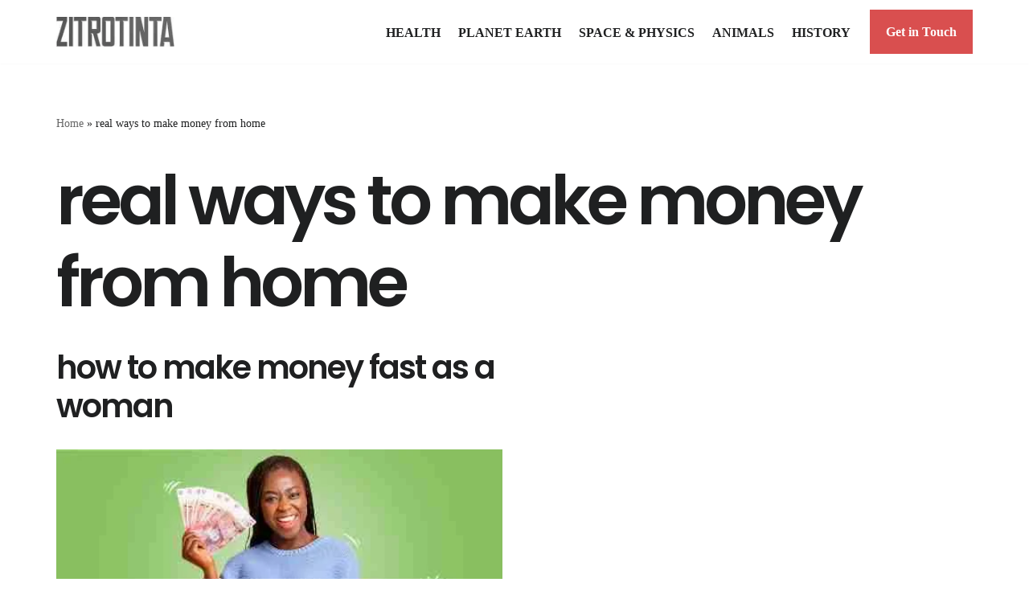

--- FILE ---
content_type: text/html; charset=utf-8
request_url: https://www.google.com/recaptcha/api2/aframe
body_size: 266
content:
<!DOCTYPE HTML><html><head><meta http-equiv="content-type" content="text/html; charset=UTF-8"></head><body><script nonce="bB7DBBDAcnm1N7lRn9JNYg">/** Anti-fraud and anti-abuse applications only. See google.com/recaptcha */ try{var clients={'sodar':'https://pagead2.googlesyndication.com/pagead/sodar?'};window.addEventListener("message",function(a){try{if(a.source===window.parent){var b=JSON.parse(a.data);var c=clients[b['id']];if(c){var d=document.createElement('img');d.src=c+b['params']+'&rc='+(localStorage.getItem("rc::a")?sessionStorage.getItem("rc::b"):"");window.document.body.appendChild(d);sessionStorage.setItem("rc::e",parseInt(sessionStorage.getItem("rc::e")||0)+1);localStorage.setItem("rc::h",'1768837918992');}}}catch(b){}});window.parent.postMessage("_grecaptcha_ready", "*");}catch(b){}</script></body></html>